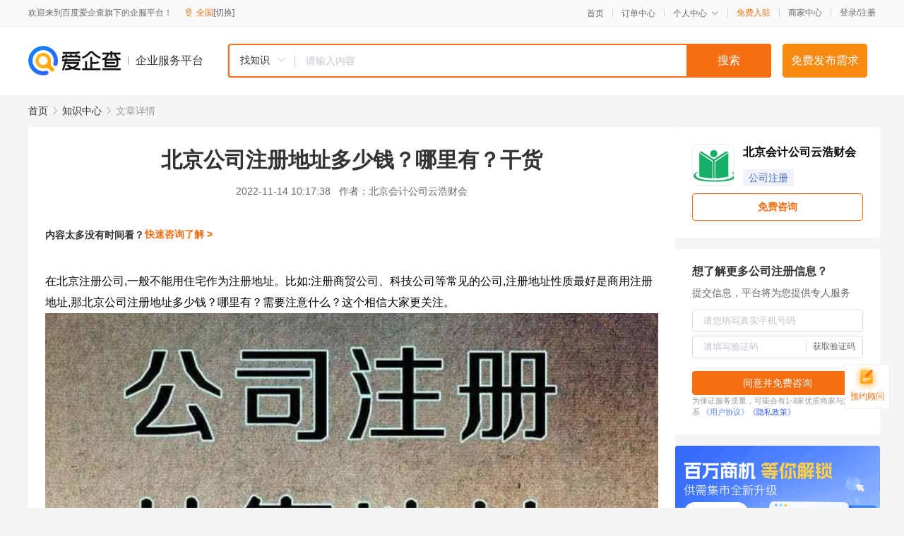

--- FILE ---
content_type: text/html; charset=UTF-8
request_url: https://yiqifu.baidu.com/cknowledge_10860446047
body_size: 5367
content:
<!DOCTYPE html><html><head><meta charset="UTF-8">  <title>北京公司注册地址多少钱？哪里有？干货-公司注册-爱企查企业服务平台</title>   <meta name="keywords" content="北京公司注册地址多少钱？哪里有？干货,公司注册,公司注册,工商服务,公司注册资讯信息">   <meta name="description" content="北京会计公司云浩财会为您提供与北京公司注册地址多少钱？哪里有？干货相关的文章内容,北京注册地址哪里好？ 第一、想好要在那个区注册：这一点很重要，如果你有自己的注册地址还好，毕竟自己的地址在哪个区就在哪个区申请注册流程，现在都是全程电子化，审批速度都是很快的。如果没有注册地址，那就要...查找更多优质文章内容，请关注爱企查企业服务平台。">  <meta http-equiv="X-UA-Compatible" content="IE=edge"><meta name="referrer" content="no-referrer-when-downgrade"><link rel="pre-connect" href="//qifu-pub.bj.bcebos.com/"><link rel="dns-prefetch" href="//qifu-pub.bj.bcebos.com/"><link rel="dns-prefetch" href="//ts.bdimg.com"><link rel="dns-prefetch" href="//himg.bdimg.com"><link rel="shortcut icon" href="//xinpub.cdn.bcebos.com/static/favicon.ico" type="image/x-icon">  <script type="text/javascript" src="//passport.baidu.com/passApi/js/uni_login_wrapper.js"></script><script src="https://xin-static.cdn.bcebos.com/law-m/js/template.js"></script> <link href="//xinpub.cdn.bcebos.com/aiqifu/static/1748572627/css/vendors.95232eab35f.css" rel="stylesheet"><link href="//xinpub.cdn.bcebos.com/aiqifu/static/1748572627/css/cknowledgedetail.f54973436a7.css" rel="stylesheet"> <script>/* eslint-disable */
        // 添加百度统计
        var _hmt = _hmt || [];
        (function () {
            var hm = document.createElement('script');
            hm.src = '//hm.baidu.com/hm.js?37e1bd75d9c0b74f7b4a8ba07566c281';
            hm.setAttribute('async', 'async');
            hm.setAttribute('defer', 'defer');
            var s = document.getElementsByTagName('script')[0];
            s.parentNode.insertBefore(hm, s);
        })();</script></head><body><div id="app">  </div><script>/* eslint-disable */  window.pageData = {"isLogin":0,"userName":null,"casapi":null,"passapi":"\/\/passport.baidu.com\/passApi\/js\/uni_login_wrapper.js","logoutUrl":"https:\/\/yiqifu.baidu.com\/\/cusercenter\/logout","logintype":0,"userPhoto":"https:\/\/himg.bdimg.com\/sys\/portrait\/item\/default.jpg","homePage":"https:\/\/yiqifu.baidu.com","passDomain":"https:\/\/passport.baidu.com","version":"V1.0.33","detail":{"id":"10860446047","onlineStatus":"1","title":"\u5317\u4eac\u516c\u53f8\u6ce8\u518c\u5730\u5740\u591a\u5c11\u94b1\uff1f\u54ea\u91cc\u6709\uff1f\u5e72\u8d27","author":"\u5317\u4eac\u4f1a\u8ba1\u516c\u53f8\u4e91\u6d69\u8d22\u4f1a","logo":"https:\/\/qifu-pub.bj.bcebos.com\/datapic\/f4890d12f235e0f232d92d04a05fb8e2_fullsize.jpg","shopLink":"","publishTime":"2022-11-14 10:17:38","content":"<p style=\"margin-top: auto;margin-bottom: auto\"><span style=\"color: black\">\u5728<\/span><span style=\"color: black\">\u5317\u4eac\u6ce8\u518c<\/span><span style=\"color: black\">\u516c\u53f8,\u4e00\u822c\u4e0d\u80fd\u7528\u4f4f\u5b85\u4f5c\u4e3a<\/span><span style=\"color: black\">\u6ce8\u518c\u5730\u5740<\/span><span style=\"color: black\">\u3002\u6bd4\u5982:\u6ce8\u518c\u5546\u8d38\u516c\u53f8\u3001\u79d1\u6280\u516c\u53f8\u7b49\u5e38\u89c1\u7684\u516c\u53f8,<\/span><span style=\"color: black\">\u6ce8\u518c\u5730\u5740<\/span><span style=\"color: black\">\u6027\u8d28\u6700\u597d\u662f\u5546\u7528<\/span><span style=\"color: black\">\u6ce8\u518c\u5730\u5740<\/span><span style=\"color: black\">,<\/span><span style=\"color: black\">\u90a3\u5317\u4eac\u516c\u53f8\u6ce8\u518c\u5730\u5740\u591a\u5c11\u94b1\uff1f\u54ea\u91cc\u6709\uff1f\u9700\u8981\u6ce8\u610f\u4ec0\u4e48\uff1f\u8fd9\u4e2a\u76f8\u4fe1\u5927\u5bb6\u66f4\u5173\u6ce8\u3002<\/span><\/p><p><img src=\"https:\/\/qifu-pub.bj.bcebos.com\/datapic\/fced2c48c06faa684492d92b77bf835c_fullsize.jpg\"><\/p><p style=\"margin-top: auto;margin-bottom: auto;text-indent: 37px\"><strong><span style=\"color: black\">\u5317\u4eac\u6ce8\u518c\u5730\u5740\u54ea\u91cc\u597d\uff1f\u603b\u7ed3\u4e86\u4e94\u70b9\uff1a<\/span><\/strong><\/p><p style=\"margin-top: auto;margin-bottom: auto;text-indent: 37px\"><span style=\"color: black\"><span>\u7b2c\u4e00\u3001<\/span><strong>\u60f3\u597d\u8981\u5728\u90a3\u4e2a\u533a\u6ce8\u518c\uff1a<\/strong><\/span><\/p><p style=\"margin-top: auto;margin-bottom: auto;text-indent: 37px\"><span style=\"color: black\"><span>\u8fd9\u4e00\u70b9\u5f88\u91cd\u8981\uff0c\u5982\u679c\u4f60\u6709\u81ea\u5df1\u7684\u6ce8\u518c\u5730\u5740\u8fd8\u597d\uff0c\u6bd5\u7adf\u81ea\u5df1\u7684\u5730\u5740\u5728<\/span><span data-bjh-target=\"\u54ea\u4e2a\u533a\">\u54ea\u4e2a\u533a<\/span><span>\u5c31<span data-bjh-target=\"\u5728\u54ea\u4e2a\">\u5728\u54ea\u4e2a<\/span>\u533a\u7533\u8bf7\u6ce8\u518c\u6d41\u7a0b\uff0c\u73b0\u5728\u90fd\u662f\u5168\u7a0b\u7535\u5b50\u5316\uff0c\u5ba1\u6279\u901f\u5ea6\u90fd\u662f\u5f88\u5feb\u7684\u3002<\/span><\/span><\/p><p style=\"margin-top: auto;margin-bottom: auto;text-indent: 37px\"><span style=\"color: black\">\u5982\u679c\u6ca1\u6709\u6ce8\u518c\u5730\u5740\uff0c\u90a3\u5c31\u8981\u82b1\u94b1\u4e86\uff0c\u8fd9\u5173\u7cfb\u5230\u4f60\u8981\u82b1\u591a\u5c11\u94b1\u53bb\u8d2d\u4e70\u4e00\u4e2a\u6ce8\u518c\u5730\u5740\u3002\u9053\u7406\u5f88\u7b80\u5355\uff0c\u8d8a\u9760\u5e02\u4e2d\u5fc3\u7684\u6ce8\u518c\u5730\u5740\u8d8a\u8d35\uff0c\u8d8a\u9760\u90ca\u533a\u7684\u6ce8\u518c\u5730\u5740\u8d8a\u4fbf\u5b9c\u3002<\/span><\/p><p style=\"margin-top: auto;margin-bottom: auto;text-indent: 37px\"><strong><span style=\"color: black\">\u7b2c\u4e8c\u3001\u60f3\u597d\u4f60\u7684\u4e3b\u8425\u884c\u4e1a\uff1a<\/span><\/strong><\/p><p style=\"margin-top: auto;margin-bottom: auto;margin-left: 37px\"><span style=\"color: black\">\u8fd9\u4e00\u70b9\u540c\u6837\u91cd\u8981\u3002<\/span><\/p><p style=\"margin-top: auto;margin-bottom: auto;text-indent: 37px\"><strong><span style=\"color: black\">\u4e0d\u540c\u7684\u884c\u4e1a\u9009\u62e9\u5728\u4e0d\u540c\u7684\u533a\u6ce8\u518c\u6709\u81ea\u5df1\u7684\u4f18\u52bf\u3002<\/span><\/strong><span style=\"color: black\">\u6253\u4e2a\u6bd4\u65b9\u6765\u8bf4\u5427\uff0c\u4f60\u5982\u679c\u662f\u79d1\u6280\u884c\u4e1a\uff0c\u8fdb\u9a7b\u4e30\u53f0\u533a\u79d1\u6280\u56ed\u9ad8\u65b0\u6280\u672f\u4f01\u4e1a\u6709\u660e\u663e\u7684\u4f18\u52bf\uff0c\u56e0\u4e3a\u5728\u8fd9\u4e2a\u533a\u5bf9\u79d1\u6280\u7c7b\u4f01\u4e1a\u6709\u5404\u9879\u6276\u6301\u653f\u7b56\uff1b<\/span><\/p><p style=\"margin-top: auto;margin-bottom: auto\"><strong><span style=\"color: #222222\">\u7b2c\u4e09\u3001\u653e\u5f03\u5e7b\u60f3\u3001\u81ea\u98df\u5176\u529b<\/span><\/strong><\/p><p style=\"margin-top: auto;margin-bottom: auto\"><span style=\"color: #222222\">\u662f\u7684\uff0c\u4f60\u6ca1\u770b\u9519\uff0c\u653e\u5f03\u5e7b\u60f3\u3001\u81ea\u98df\u5176\u529b\u3002<\/span><\/p><p style=\"margin-top: auto;margin-bottom: auto\"><span style=\"color: #222222\">\u4e3a\u4ec0\u4e48\u8981\u8bf4\u8fd9\u516b\u4e2a\u5b57\u5450\uff1f\u56e0\u4e3a\u8fd8\u662f\u6709\u5f88\u591a\u4eba\u5e7b\u60f3\u5728\u5317\u4eac\u6ce8\u518c\u516c\u53f8\u4eab\u53d7\u6240\u8c13\u7684\u4f18\u60e0\u653f\u7b56\u3002<\/span><\/p><p style=\"margin-top: auto;margin-bottom: auto\"><span style=\"color: #222222\">\u5728\u6700\u540e\u6211\u91cd\u7533\u4e00\u904d\uff0c\u4f18\u60e0\u653f\u7b56\u6709\uff0c\u4f46\u662f\u95e8\u69db\u5f88\u9ad8\uff0c\u54b1\u4eec\u4e00\u822c\u7684\u4f01\u4e1a\u57fa\u672c\u5f88\u96be\u8fbe\u5230\u3002<\/span><\/p><p style=\"margin-top: auto;margin-bottom: auto\"><span style=\"color: #222222\">\u4f18\u60e0\u653f\u7b56\u662f\u9526\u4e0a\u6dfb\u82b1\uff0c\u5343\u4e07\u4e0d\u80fd\u6574\u6210\u6ce8\u518c\u516c\u53f8\u7684\u552f\u4e00\u76ee\u7684\u3002\u6bd5\u7adf\u6253\u94c1\u8fd8\u9700\u81ea\u8eab\u786c\u3002<\/span><\/p><p><strong><span style=\"color: #222222\">\u7b2c\u56db\u3001\u4e0d\u8981\u8d70\u5f2f\u8def<\/span><\/strong><\/p><p><span style=\"color: #222222\">\u5317\u4eac\u516c\u53f8\u6ce8\u518c\u5730\u5740\u7684\u9009\u62e9\u601d\u8def \u53e6\u5916\uff0c\u94f6\u884c\u5bf9\u6ce8\u518c\u5730\u5740\u7684\u4e25\u683c\u5ba1\u6838\u5df2\u7ecf\u6301\u7eed1\u5e74\u6709\u4f59\uff0c\u6211\u4eec\u5efa\u8bae\uff0c\u6253\u7b97\u5f00\u5bf9\u516c\u8d26\u6237\u7684\u521b\u4e1a\u8005\u4e0d\u8981\u968f\u4fbf\u627e\u4e00\u4e2a\u5730\u5740\u8349\u8349\u4e86\u4e8b\uff0c\u5426\u5219\u53ef\u80fd\u65e0\u6cd5\u5f00\u6237\u3002\u53ea\u8981\u6ce8\u518c\u5730\u5740\u771f\u5b9e\uff08\u53ef\u4ee5\u4e0d\u662f\u6b63\u89c4\u7684\u5199\u5b57\u697c\u5730\u5740\uff0c\u751a\u81f3\u53ef\u4ee5\u662f\u57ce\u4e2d\u6751\u5730\u5740\uff09\uff0c\u540e\u4e00\u5b9a\u6709\u529e\u6cd5\u628a\u94f6\u884c\u5bf9\u516c\u8d26\u6237\u5f00\u4e0b\u6765\uff0c\u5e0c\u671b\u521b\u4e1a\u8005\u4eec\u4e0d\u8981\u56e0\u5c0f\u5931\u5927\uff0c\u5f97\u4e0d\u507f\u5931\u3002 <\/span><\/p><p><strong><span>\u7b2c\u4e94\u3001\u6ce8\u518c\u5730\u5740\u7684\u4ef7\u683c<\/span><\/strong><\/p><p><span style=\"color: #222222\">\u5f88\u591a\u4eba\u7ecf\u5e38\u95ee\uff0c\u5317\u4eac\u54ea\u91cc\u6709\u6ce8\u518c\u5730\u5740\uff1f\u5317\u4eac\u6ce8\u518c\u5730\u5740\u54ea\u91cc\u4fbf\u5b9c\uff1f\u5317\u4eac\u6ce8\u518c\u5730\u5740\u54ea\u91cc\u5408\u9002\uff1f\u5b9e\u9645\u4e0a\u5317\u4eac\u5404\u533a\u7684\u6ce8\u518c\u5730\u5740\u4ef7\u683c\u5df2\u7ecf\u5dee\u4e0d\u591a\u4e86\uff0c<\/span><span style=\"color: black\">\u82e5\u521b\u4e1a\u8005\u91c7\u53d6\u529e\u516c\u573a\u5730\u79df\u8d41\u7684\u65b9\u5f0f\u83b7\u53d6<\/span><span style=\"color: black\">\u6ce8\u518c\u5730\u5740<\/span><span style=\"color: black\">,<\/span><span style=\"color: black\">\u90a3\u4e48\u8be5\u90e8\u5206\u8d39\u7528\u53ef\u533a\u5206\u4e3a\u51e0\u5343\u5143\u81f3\u51e0\u4e07\u5143\u4e0d\u7b49<\/span><span style=\"color: black\">\u3002\u5982\u679c\u53ea\u662f\u79df\u8d41\u6ce8\u518c\u5730\u5740\uff0c\u90a3\u4ef7\u683c\u4e5f\u5c313000\u5143\u5de6\u53f3\u3002<\/span><\/p><p><span style=\"color: #222222\">\u5c45\u7136\u8d39\u7528\u5dee\u4e0d\u591a\uff0c\u90a3\u8fd8\u662f\u662f\u4e2d\u5fc3\u7684\u66f4\u5408\u9002\uff0c\u5fc5\u5b9a\u4f4d\u7f6e\u5728\u90a3\u91cc\u6446\u7740\u5462\uff0c\u8425\u4e1a\u6267\u7167\u4e0a\u66f4\u597d\u770b\uff0c\u4e0d\u8fc7\u5f88\u591a\u4eba\u4e5f\u4e0d\u5728\u4e4e\u8fd9\u70b9\uff0c\u5fc5\u5b9a\u505a\u751f\u610f\u8fd8\u662f\u770b\u80fd\u529b\u3002\u6ce8\u518c\u5730\u5740\u53ef\u4ee5\u627e\u4f1a\u8ba1\u516c\u53f8\uff0c\u7269\u4e1a\u516c\u53f8\u51e0\u4e4e\u90fd\u63d0\u4f9b\u6ce8\u518c\u5730\u5740\u3002<\/span><\/p><br><p>\u5185\u5bb9\u6765\u81ea\u767e\u5bb6\u53f7&nbsp<a href='http:\/\/baijiahao.baidu.com\/s?id=1749436074935185812'>\u67e5\u770b\u539f\u6587<\/a><\/p>","summarization":"\u5317\u4eac\u6ce8\u518c\u5730\u5740\u54ea\u91cc\u597d\uff1f \u7b2c\u4e00\u3001\u60f3\u597d\u8981\u5728\u90a3\u4e2a\u533a\u6ce8\u518c\uff1a\u8fd9\u4e00\u70b9\u5f88\u91cd\u8981\uff0c\u5982\u679c\u4f60\u6709\u81ea\u5df1\u7684\u6ce8\u518c\u5730\u5740\u8fd8\u597d\uff0c\u6bd5\u7adf\u81ea\u5df1\u7684\u5730\u5740\u5728\u54ea\u4e2a\u533a\u5c31\u5728\u54ea\u4e2a\u533a\u7533\u8bf7\u6ce8\u518c\u6d41\u7a0b\uff0c\u73b0\u5728\u90fd\u662f\u5168\u7a0b\u7535\u5b50\u5316\uff0c\u5ba1\u6279\u901f\u5ea6\u90fd\u662f\u5f88\u5feb\u7684\u3002\u5982\u679c\u6ca1\u6709\u6ce8\u518c\u5730\u5740\uff0c\u90a3\u5c31\u8981\u82b1\u94b1\u4e86\uff0c\u8fd9\u5173\u7cfb\u5230\u4f60\u8981\u82b1\u591a\u5c11\u94b1\u53bb\u8d2d\u4e70\u4e00\u4e2a\u6ce8\u518c\u5730\u5740\u3002 \u7b2c\u4e8c\u3001\u60f3\u597d\u4f60\u7684\u4e3b\u8425\u884c\u4e1a\uff1a\u8fd9\u4e00\u70b9\u540c\u6837\u91cd\u8981\u3002\u4e0d\u540c\u7684\u884c\u4e1a\u9009\u62e9\u5728\u4e0d\u540c\u7684\u533a\u6ce8\u518c\u6709\u81ea\u5df1\u7684\u4f18\u52bf\u3002 \u7b2c\u4e09\u3001\u653e\u5f03\u5e7b\u60f3\u3001\u81ea\u98df\u5176\u529b\u3002\u662f\u7684\uff0c\u4f60\u6ca1\u770b\u9519\uff0c\u653e\u5f03\u5e7b\u60f3\u3001\u81ea\u98df\u5176\u529b\u3002\u4e3a\u4ec0\u4e48\u8981\u8bf4\u8fd9\u516b\u4e2a\u5b57\u5450\uff1f \u7b2c\u56db\u3001\u4e0d\u8981\u8d70\u5f2f\u8def\u3002\u5317\u4eac\u516c\u53f8\u6ce8\u518c\u5730\u5740\u7684\u9009\u62e9\u601d\u8def \u53e6\u5916\uff0c\u94f6\u884c\u5bf9\u6ce8\u518c\u5730\u5740\u7684\u4e25\u683c\u5ba1\u6838\u5df2\u7ecf\u6301\u7eed1\u5e74\u6709\u4f59\uff0c\u6211\u4eec\u5efa\u8bae\uff0c\u6253\u7b97\u5f00\u5bf9\u516c\u8d26\u6237\u7684\u521b\u4e1a\u8005\u4e0d\u8981\u968f\u4fbf\u627e\u4e00\u4e2a\u5730\u5740\u8349\u8349\u4e86\u4e8b\uff0c\u5426\u5219\u53ef\u80fd\u65e0\u6cd5\u5f00\u6237\u3002 \u7b2c\u4e94\u3001\u6ce8\u518c\u5730\u5740\u7684\u4ef7\u683c","poster":"","shopId":0,"isVip":0,"topics":"","version":1694430874796.2,"video":"","videoPoster":"","thirdIds":["24344","93016"],"keywords":["\u5317\u4eac","\u6ce8\u518c\u516c\u53f8","\u516c\u53f8\u6ce8\u518c\u5730\u5740","\u6ce8\u518c\u5730\u5740","\u5317\u4eac\u516c\u53f8\u6ce8\u518c\u5730\u5740"],"source":3,"hasPhone":false,"disclaimer":"<p>\u4f01\u4e1a\u670d\u52a1\u5e73\u53f0\u6e29\u99a8\u63d0\u793a<\/p>\n        <p>\u4ee5\u4e0a\u77e5\u8bc6\u5185\u5bb9\u6765\u81ea\u4e8e\u767e\u5bb6\u53f7\uff0c\u8bf7\u67e5\u770b\u539f\u6587<\/p>\n        <p>\u5982\u60a8\u53d1\u73b0\u9875\u9762\u6709\u4efb\u4f55\u8fdd\u6cd5\u6216\u4fb5\u6743\u4fe1\u606f\uff0c\u8bf7\u63d0\u4f9b\u76f8\u5173\u6750\u6599\u81f3\u90ae\u7bb1ext_qfhelp@baidu.com\uff0c\u6211\u4eec\u4f1a\u53ca\u65f6\u6838\u67e5\u5904\u7406\u5e76\u56de\u590d\u3002<\/p>","tags":[],"company":"","authorTags":["\u516c\u53f8\u6ce8\u518c","\u5de5\u5546\u670d\u52a1"],"articleMore":[{"id":"10045033522","title":"\u56fd\u5bb6\u7ba1\u7f51\u516c\u53f8\u6ce8\u518c\u8d44\u672c\u4ece\u767e\u4ebf\u5230\u5343\u4ebf\u2014BWFRP\u7ba1\u9053"},{"id":"10840233447","title":"\u6df1\u5733\u524d\u6d77\u516c\u53f8\u6cd5\u4eba\u53d8\u66f4\u6240\u9700\u7684\u8d44\u6599\u53ca\u6d41\u7a0b"},{"id":"10150233880","title":"\u5317\u6c7d\u96c6\u56e2\u5173\u8054\u516c\u53f8\u6ce8\u518c\u8d44\u672c\u589e\u52a0\u81f37.5\u4ebf\u5143"},{"id":"10043793873","title":"\u629a\u987a\u7279\u94a2\uff1a2022\u5e74\u8d77\u4e0d\u518d\u4e0e\u4e1c\u5317\u7279\u94a2\u7eed\u7b7e\u5546\u6807\u4f7f\u7528\u8bb8\u53ef\u5408\u540c"},{"id":"10160334140","title":"\u8017\u65f64\u5e74\uff01\u91cd\u5e86\u201c\u9648\u9ebb\u82b1\u201d\u5546\u6807\u7ea0\u7eb7\u518d\u5ba1\u5ba3\u5224\uff0c\u9648\u660c\u94f6\u9ebb\u82b1\u7ef4\u6743\u5931\u8d25"},{"id":"10043392894","title":"\u77e5\u8bc6\u5206\u4eab\u2014\u2014\u5546\u6807\u6ce8\u518c\u6d41\u7a0b"},{"id":"10030333091","title":"\u57fa\u91d1\u516c\u53f8\u7f55\u89c1\u51cf\u6301\u6ce8\u518c\u8d44\u672c\u91d1\uff0c\u6216\u662f\u4e3a\u80a1\u6743\u6fc0\u52b1\u94fa\u8def"},{"id":"10820332977","title":"\u6cd5\u56fd\u516c\u53f8\u6ce8\u518c\u8981\u6c42"},{"id":"10000332038","title":"\u6ce8\u610f\uff01\u516c\u53f8\u53d8\u66f4\u4e8b\u9879\u6709\u54ea\u4e9b\uff1f\u5982\u4f55\u4fdd\u969c\u516c\u53f8\u53d8\u66f4\u987a\u5229\u8fdb\u884c\uff1f"}],"thirdName":"\u516c\u53f8\u6ce8\u518c"},"address":{"id":"100000","addrName":"\u5168\u56fd"},"result":{"title":"\u5317\u4eac\u516c\u53f8\u6ce8\u518c\u5730\u5740\u591a\u5c11\u94b1\uff1f\u54ea\u91cc\u6709\uff1f\u5e72\u8d27-\u516c\u53f8\u6ce8\u518c-\u7231\u4f01\u67e5\u4f01\u4e1a\u670d\u52a1\u5e73\u53f0","keywords":"\u5317\u4eac\u516c\u53f8\u6ce8\u518c\u5730\u5740\u591a\u5c11\u94b1\uff1f\u54ea\u91cc\u6709\uff1f\u5e72\u8d27,\u516c\u53f8\u6ce8\u518c,\u516c\u53f8\u6ce8\u518c,\u5de5\u5546\u670d\u52a1,\u516c\u53f8\u6ce8\u518c\u8d44\u8baf\u4fe1\u606f","description":"\u5317\u4eac\u4f1a\u8ba1\u516c\u53f8\u4e91\u6d69\u8d22\u4f1a\u4e3a\u60a8\u63d0\u4f9b\u4e0e\u5317\u4eac\u516c\u53f8\u6ce8\u518c\u5730\u5740\u591a\u5c11\u94b1\uff1f\u54ea\u91cc\u6709\uff1f\u5e72\u8d27\u76f8\u5173\u7684\u6587\u7ae0\u5185\u5bb9,\u5317\u4eac\u6ce8\u518c\u5730\u5740\u54ea\u91cc\u597d\uff1f \u7b2c\u4e00\u3001\u60f3\u597d\u8981\u5728\u90a3\u4e2a\u533a\u6ce8\u518c\uff1a\u8fd9\u4e00\u70b9\u5f88\u91cd\u8981\uff0c\u5982\u679c\u4f60\u6709\u81ea\u5df1\u7684\u6ce8\u518c\u5730\u5740\u8fd8\u597d\uff0c\u6bd5\u7adf\u81ea\u5df1\u7684\u5730\u5740\u5728\u54ea\u4e2a\u533a\u5c31\u5728\u54ea\u4e2a\u533a\u7533\u8bf7\u6ce8\u518c\u6d41\u7a0b\uff0c\u73b0\u5728\u90fd\u662f\u5168\u7a0b\u7535\u5b50\u5316\uff0c\u5ba1\u6279\u901f\u5ea6\u90fd\u662f\u5f88\u5feb\u7684\u3002\u5982\u679c\u6ca1\u6709\u6ce8\u518c\u5730\u5740\uff0c\u90a3\u5c31\u8981...\u67e5\u627e\u66f4\u591a\u4f18\u8d28\u6587\u7ae0\u5185\u5bb9\uff0c\u8bf7\u5173\u6ce8\u7231\u4f01\u67e5\u4f01\u4e1a\u670d\u52a1\u5e73\u53f0\u3002"},"hotCates":["\u516c\u53f8\u6ce8\u518c\u670d\u52a1","\u5546\u6807\u6ce8\u518c\u670d\u52a1","\u4ee3\u7406\u8bb0\u8d26\u670d\u52a1","\u5de5\u5546\u53d8\u66f4\u670d\u52a1"]} || {};

        /* eslint-enable */</script> <script src="//xinpub.cdn.bcebos.com/aiqifu/static/1748572627/js/0.a8be39429dd.js"></script><script src="//xinpub.cdn.bcebos.com/aiqifu/static/1748572627/js/cknowledgedetail.5f57be0d119.js"></script> </body></html>